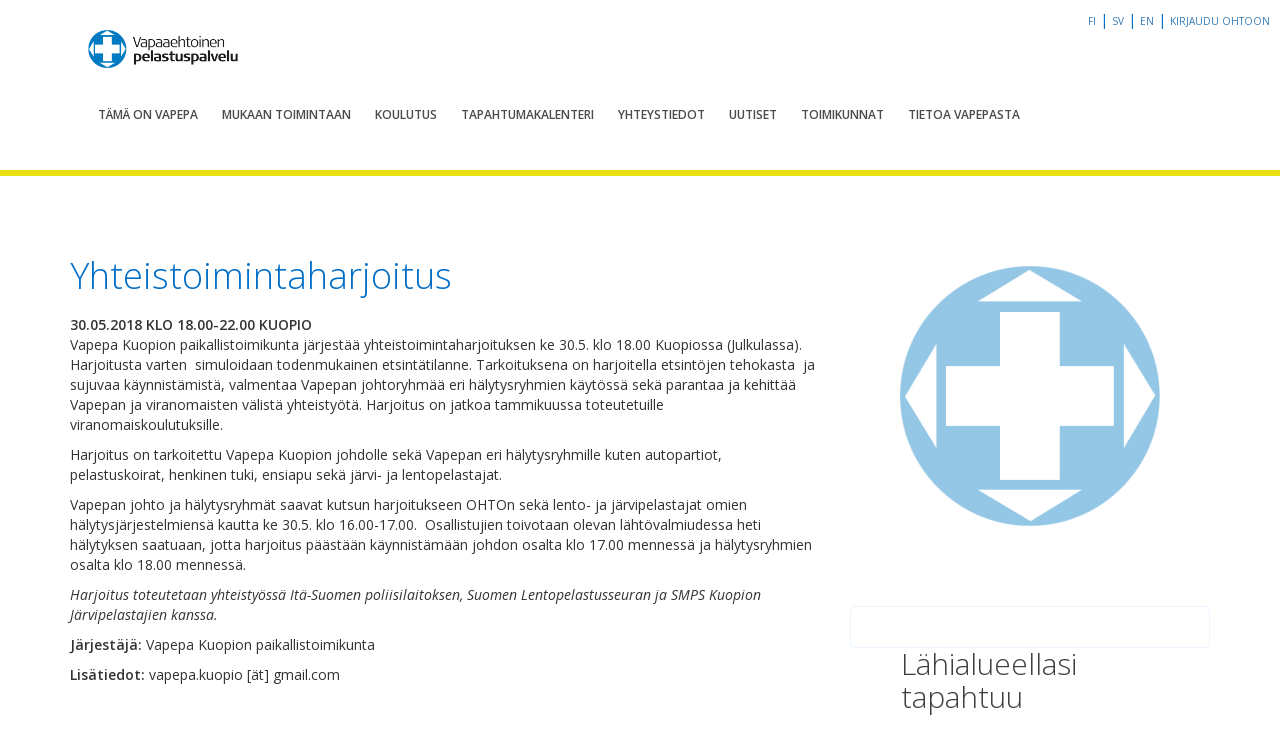

--- FILE ---
content_type: text/html; charset=UTF-8
request_url: https://vapepa.fi/tapahtuma/yhteistoimintaharjoitus/
body_size: 7082
content:
  <!doctype html>
<!--[if lt IE 7]><html class="no-js ie ie6 lt-ie9 lt-ie8 lt-ie7" lang="fi"> <![endif]-->
<!--[if IE 7]><html class="no-js ie ie7 lt-ie9 lt-ie8" lang="fi"> <![endif]-->
<!--[if IE 8]><html class="no-js ie ie8 lt-ie9" lang="fi"> <![endif]-->
<!--[if gt IE 8]><!--><html class="no-js" lang="fi" ng-app="vapepa"> <!--<![endif]-->
<head>
    <meta charset="UTF-8" />
        <title>
                            Yhteistoimintaharjoitus - Vapepa
                    </title>
    <meta name="description" content="Vapaaehtoinen pelastuspalvelu">

    <!-- Google Analytics -->
    <script>
      (function(i,s,o,g,r,a,m){i['GoogleAnalyticsObject']=r;i[r]=i[r]||function(){
          (i[r].q=i[r].q||[]).push(arguments)},i[r].l=1*new Date();a=s.createElement(o),
        m=s.getElementsByTagName(o)[0];a.async=1;a.src=g;m.parentNode.insertBefore(a,m)
      })(window,document,'script','https://www.google-analytics.com/analytics.js','ga');

      ga('create', 'UA-89521923-1', 'auto');
      ga('send', 'pageview');
    </script>
    <!-- End Google Analytics -->

    <link href='https://fonts.googleapis.com/css?family=Open+Sans:400,600,300,400italic' rel='stylesheet' type='text/css'>
    <link rel="stylesheet" href="https://maxcdn.bootstrapcdn.com/font-awesome/4.7.0/css/font-awesome.min.css">
    <meta http-equiv="Content-Type" content="text/html; charset=UTF-8" />
    <meta http-equiv="X-UA-Compatible" content="IE=edge,chrome=1">
    <meta name="viewport" content="width=device-width, initial-scale=1.0">
    <link rel="pingback" href="https://vapepa.fi/wp/xmlrpc.php" />
    <meta name='robots' content='index, follow, max-image-preview:large, max-snippet:-1, max-video-preview:-1' />
	<style>img:is([sizes="auto" i], [sizes^="auto," i]) { contain-intrinsic-size: 3000px 1500px }</style>
	
	<!-- This site is optimized with the Yoast SEO plugin v24.7 - https://yoast.com/wordpress/plugins/seo/ -->
	<link rel="canonical" href="https://vapepa.fi/tapahtuma/yhteistoimintaharjoitus/" />
	<meta property="og:locale" content="fi_FI" />
	<meta property="og:type" content="article" />
	<meta property="og:title" content="Yhteistoimintaharjoitus - Vapepa" />
	<meta property="og:url" content="https://vapepa.fi/tapahtuma/yhteistoimintaharjoitus/" />
	<meta property="og:site_name" content="Vapepa" />
	<meta property="article:publisher" content="https://www.facebook.com/vapepa/" />
	<meta property="article:modified_time" content="2018-04-11T05:28:08+00:00" />
	<meta property="og:image" content="https://erj2u.upcloudobjects.com/vapepa_fi_media/wp-content/uploads/2024/08/13192238/0C8A1918-Copy.jpg" />
	<meta property="og:image:width" content="1000" />
	<meta property="og:image:height" content="667" />
	<meta property="og:image:type" content="image/jpeg" />
	<meta name="twitter:card" content="summary_large_image" />
	<meta name="twitter:site" content="@vapepa" />
	<script type="application/ld+json" class="yoast-schema-graph">{"@context":"https://schema.org","@graph":[{"@type":"WebPage","@id":"https://vapepa.fi/tapahtuma/yhteistoimintaharjoitus/","url":"https://vapepa.fi/tapahtuma/yhteistoimintaharjoitus/","name":"Yhteistoimintaharjoitus - Vapepa","isPartOf":{"@id":"https://vapepa.fi/#website"},"datePublished":"2018-04-10T08:23:28+00:00","dateModified":"2018-04-11T05:28:08+00:00","breadcrumb":{"@id":"https://vapepa.fi/tapahtuma/yhteistoimintaharjoitus/#breadcrumb"},"inLanguage":"fi","potentialAction":[{"@type":"ReadAction","target":["https://vapepa.fi/tapahtuma/yhteistoimintaharjoitus/"]}]},{"@type":"BreadcrumbList","@id":"https://vapepa.fi/tapahtuma/yhteistoimintaharjoitus/#breadcrumb","itemListElement":[{"@type":"ListItem","position":1,"name":"Etusivu","item":"https://vapepa.fi/"},{"@type":"ListItem","position":2,"name":"Tapahtumat","item":"https://vapepa.fi/tapahtuma/"},{"@type":"ListItem","position":3,"name":"Yhteistoimintaharjoitus"}]},{"@type":"WebSite","@id":"https://vapepa.fi/#website","url":"https://vapepa.fi/","name":"Vapepa","description":"Vapaaehtoinen pelastuspalvelu","potentialAction":[{"@type":"SearchAction","target":{"@type":"EntryPoint","urlTemplate":"https://vapepa.fi/?s={search_term_string}"},"query-input":{"@type":"PropertyValueSpecification","valueRequired":true,"valueName":"search_term_string"}}],"inLanguage":"fi"}]}</script>
	<!-- / Yoast SEO plugin. -->


<link rel='dns-prefetch' href='//vapepa.fi' />
<link rel='dns-prefetch' href='//maxcdn.bootstrapcdn.com' />
<style id='wp-emoji-styles-inline-css' type='text/css'>

	img.wp-smiley, img.emoji {
		display: inline !important;
		border: none !important;
		box-shadow: none !important;
		height: 1em !important;
		width: 1em !important;
		margin: 0 0.07em !important;
		vertical-align: -0.1em !important;
		background: none !important;
		padding: 0 !important;
	}
</style>
<link rel='stylesheet' id='wp-block-library-css' href='https://vapepa.fi/wp/wp-includes/css/dist/block-library/style.min.css?ver=6.7.2' type='text/css' media='all' />
<style id='classic-theme-styles-inline-css' type='text/css'>
/*! This file is auto-generated */
.wp-block-button__link{color:#fff;background-color:#32373c;border-radius:9999px;box-shadow:none;text-decoration:none;padding:calc(.667em + 2px) calc(1.333em + 2px);font-size:1.125em}.wp-block-file__button{background:#32373c;color:#fff;text-decoration:none}
</style>
<style id='global-styles-inline-css' type='text/css'>
:root{--wp--preset--aspect-ratio--square: 1;--wp--preset--aspect-ratio--4-3: 4/3;--wp--preset--aspect-ratio--3-4: 3/4;--wp--preset--aspect-ratio--3-2: 3/2;--wp--preset--aspect-ratio--2-3: 2/3;--wp--preset--aspect-ratio--16-9: 16/9;--wp--preset--aspect-ratio--9-16: 9/16;--wp--preset--color--black: #000000;--wp--preset--color--cyan-bluish-gray: #abb8c3;--wp--preset--color--white: #ffffff;--wp--preset--color--pale-pink: #f78da7;--wp--preset--color--vivid-red: #cf2e2e;--wp--preset--color--luminous-vivid-orange: #ff6900;--wp--preset--color--luminous-vivid-amber: #fcb900;--wp--preset--color--light-green-cyan: #7bdcb5;--wp--preset--color--vivid-green-cyan: #00d084;--wp--preset--color--pale-cyan-blue: #8ed1fc;--wp--preset--color--vivid-cyan-blue: #0693e3;--wp--preset--color--vivid-purple: #9b51e0;--wp--preset--gradient--vivid-cyan-blue-to-vivid-purple: linear-gradient(135deg,rgba(6,147,227,1) 0%,rgb(155,81,224) 100%);--wp--preset--gradient--light-green-cyan-to-vivid-green-cyan: linear-gradient(135deg,rgb(122,220,180) 0%,rgb(0,208,130) 100%);--wp--preset--gradient--luminous-vivid-amber-to-luminous-vivid-orange: linear-gradient(135deg,rgba(252,185,0,1) 0%,rgba(255,105,0,1) 100%);--wp--preset--gradient--luminous-vivid-orange-to-vivid-red: linear-gradient(135deg,rgba(255,105,0,1) 0%,rgb(207,46,46) 100%);--wp--preset--gradient--very-light-gray-to-cyan-bluish-gray: linear-gradient(135deg,rgb(238,238,238) 0%,rgb(169,184,195) 100%);--wp--preset--gradient--cool-to-warm-spectrum: linear-gradient(135deg,rgb(74,234,220) 0%,rgb(151,120,209) 20%,rgb(207,42,186) 40%,rgb(238,44,130) 60%,rgb(251,105,98) 80%,rgb(254,248,76) 100%);--wp--preset--gradient--blush-light-purple: linear-gradient(135deg,rgb(255,206,236) 0%,rgb(152,150,240) 100%);--wp--preset--gradient--blush-bordeaux: linear-gradient(135deg,rgb(254,205,165) 0%,rgb(254,45,45) 50%,rgb(107,0,62) 100%);--wp--preset--gradient--luminous-dusk: linear-gradient(135deg,rgb(255,203,112) 0%,rgb(199,81,192) 50%,rgb(65,88,208) 100%);--wp--preset--gradient--pale-ocean: linear-gradient(135deg,rgb(255,245,203) 0%,rgb(182,227,212) 50%,rgb(51,167,181) 100%);--wp--preset--gradient--electric-grass: linear-gradient(135deg,rgb(202,248,128) 0%,rgb(113,206,126) 100%);--wp--preset--gradient--midnight: linear-gradient(135deg,rgb(2,3,129) 0%,rgb(40,116,252) 100%);--wp--preset--font-size--small: 13px;--wp--preset--font-size--medium: 20px;--wp--preset--font-size--large: 36px;--wp--preset--font-size--x-large: 42px;--wp--preset--spacing--20: 0.44rem;--wp--preset--spacing--30: 0.67rem;--wp--preset--spacing--40: 1rem;--wp--preset--spacing--50: 1.5rem;--wp--preset--spacing--60: 2.25rem;--wp--preset--spacing--70: 3.38rem;--wp--preset--spacing--80: 5.06rem;--wp--preset--shadow--natural: 6px 6px 9px rgba(0, 0, 0, 0.2);--wp--preset--shadow--deep: 12px 12px 50px rgba(0, 0, 0, 0.4);--wp--preset--shadow--sharp: 6px 6px 0px rgba(0, 0, 0, 0.2);--wp--preset--shadow--outlined: 6px 6px 0px -3px rgba(255, 255, 255, 1), 6px 6px rgba(0, 0, 0, 1);--wp--preset--shadow--crisp: 6px 6px 0px rgba(0, 0, 0, 1);}:where(.is-layout-flex){gap: 0.5em;}:where(.is-layout-grid){gap: 0.5em;}body .is-layout-flex{display: flex;}.is-layout-flex{flex-wrap: wrap;align-items: center;}.is-layout-flex > :is(*, div){margin: 0;}body .is-layout-grid{display: grid;}.is-layout-grid > :is(*, div){margin: 0;}:where(.wp-block-columns.is-layout-flex){gap: 2em;}:where(.wp-block-columns.is-layout-grid){gap: 2em;}:where(.wp-block-post-template.is-layout-flex){gap: 1.25em;}:where(.wp-block-post-template.is-layout-grid){gap: 1.25em;}.has-black-color{color: var(--wp--preset--color--black) !important;}.has-cyan-bluish-gray-color{color: var(--wp--preset--color--cyan-bluish-gray) !important;}.has-white-color{color: var(--wp--preset--color--white) !important;}.has-pale-pink-color{color: var(--wp--preset--color--pale-pink) !important;}.has-vivid-red-color{color: var(--wp--preset--color--vivid-red) !important;}.has-luminous-vivid-orange-color{color: var(--wp--preset--color--luminous-vivid-orange) !important;}.has-luminous-vivid-amber-color{color: var(--wp--preset--color--luminous-vivid-amber) !important;}.has-light-green-cyan-color{color: var(--wp--preset--color--light-green-cyan) !important;}.has-vivid-green-cyan-color{color: var(--wp--preset--color--vivid-green-cyan) !important;}.has-pale-cyan-blue-color{color: var(--wp--preset--color--pale-cyan-blue) !important;}.has-vivid-cyan-blue-color{color: var(--wp--preset--color--vivid-cyan-blue) !important;}.has-vivid-purple-color{color: var(--wp--preset--color--vivid-purple) !important;}.has-black-background-color{background-color: var(--wp--preset--color--black) !important;}.has-cyan-bluish-gray-background-color{background-color: var(--wp--preset--color--cyan-bluish-gray) !important;}.has-white-background-color{background-color: var(--wp--preset--color--white) !important;}.has-pale-pink-background-color{background-color: var(--wp--preset--color--pale-pink) !important;}.has-vivid-red-background-color{background-color: var(--wp--preset--color--vivid-red) !important;}.has-luminous-vivid-orange-background-color{background-color: var(--wp--preset--color--luminous-vivid-orange) !important;}.has-luminous-vivid-amber-background-color{background-color: var(--wp--preset--color--luminous-vivid-amber) !important;}.has-light-green-cyan-background-color{background-color: var(--wp--preset--color--light-green-cyan) !important;}.has-vivid-green-cyan-background-color{background-color: var(--wp--preset--color--vivid-green-cyan) !important;}.has-pale-cyan-blue-background-color{background-color: var(--wp--preset--color--pale-cyan-blue) !important;}.has-vivid-cyan-blue-background-color{background-color: var(--wp--preset--color--vivid-cyan-blue) !important;}.has-vivid-purple-background-color{background-color: var(--wp--preset--color--vivid-purple) !important;}.has-black-border-color{border-color: var(--wp--preset--color--black) !important;}.has-cyan-bluish-gray-border-color{border-color: var(--wp--preset--color--cyan-bluish-gray) !important;}.has-white-border-color{border-color: var(--wp--preset--color--white) !important;}.has-pale-pink-border-color{border-color: var(--wp--preset--color--pale-pink) !important;}.has-vivid-red-border-color{border-color: var(--wp--preset--color--vivid-red) !important;}.has-luminous-vivid-orange-border-color{border-color: var(--wp--preset--color--luminous-vivid-orange) !important;}.has-luminous-vivid-amber-border-color{border-color: var(--wp--preset--color--luminous-vivid-amber) !important;}.has-light-green-cyan-border-color{border-color: var(--wp--preset--color--light-green-cyan) !important;}.has-vivid-green-cyan-border-color{border-color: var(--wp--preset--color--vivid-green-cyan) !important;}.has-pale-cyan-blue-border-color{border-color: var(--wp--preset--color--pale-cyan-blue) !important;}.has-vivid-cyan-blue-border-color{border-color: var(--wp--preset--color--vivid-cyan-blue) !important;}.has-vivid-purple-border-color{border-color: var(--wp--preset--color--vivid-purple) !important;}.has-vivid-cyan-blue-to-vivid-purple-gradient-background{background: var(--wp--preset--gradient--vivid-cyan-blue-to-vivid-purple) !important;}.has-light-green-cyan-to-vivid-green-cyan-gradient-background{background: var(--wp--preset--gradient--light-green-cyan-to-vivid-green-cyan) !important;}.has-luminous-vivid-amber-to-luminous-vivid-orange-gradient-background{background: var(--wp--preset--gradient--luminous-vivid-amber-to-luminous-vivid-orange) !important;}.has-luminous-vivid-orange-to-vivid-red-gradient-background{background: var(--wp--preset--gradient--luminous-vivid-orange-to-vivid-red) !important;}.has-very-light-gray-to-cyan-bluish-gray-gradient-background{background: var(--wp--preset--gradient--very-light-gray-to-cyan-bluish-gray) !important;}.has-cool-to-warm-spectrum-gradient-background{background: var(--wp--preset--gradient--cool-to-warm-spectrum) !important;}.has-blush-light-purple-gradient-background{background: var(--wp--preset--gradient--blush-light-purple) !important;}.has-blush-bordeaux-gradient-background{background: var(--wp--preset--gradient--blush-bordeaux) !important;}.has-luminous-dusk-gradient-background{background: var(--wp--preset--gradient--luminous-dusk) !important;}.has-pale-ocean-gradient-background{background: var(--wp--preset--gradient--pale-ocean) !important;}.has-electric-grass-gradient-background{background: var(--wp--preset--gradient--electric-grass) !important;}.has-midnight-gradient-background{background: var(--wp--preset--gradient--midnight) !important;}.has-small-font-size{font-size: var(--wp--preset--font-size--small) !important;}.has-medium-font-size{font-size: var(--wp--preset--font-size--medium) !important;}.has-large-font-size{font-size: var(--wp--preset--font-size--large) !important;}.has-x-large-font-size{font-size: var(--wp--preset--font-size--x-large) !important;}
:where(.wp-block-post-template.is-layout-flex){gap: 1.25em;}:where(.wp-block-post-template.is-layout-grid){gap: 1.25em;}
:where(.wp-block-columns.is-layout-flex){gap: 2em;}:where(.wp-block-columns.is-layout-grid){gap: 2em;}
:root :where(.wp-block-pullquote){font-size: 1.5em;line-height: 1.6;}
</style>
<link rel='stylesheet' id='contact-list-css' href='https://vapepa.fi/app/plugins/contact-list-pro/dist/css/p.css?ver=3.0.16' type='text/css' media='all' />
<style id='contact-list-inline-css' type='text/css'>
.contact-list-main-left { width: 100%; }.contact-list-main-right { width: 0%; }body .contact-list-container.contact-list-3-cards-on-the-same-row .contact-list-image img { display: inline-block; }body .contact-list-container.contact-list-4-cards-on-the-same-row .contact-list-image img { display: inline-block; }.contact-list-contact-container { background: #fff; }.contact-list-contact-container { border: 1px solid #bbb; border-radius: 10px; padding: 10px; } @media (max-width: 820px) { #all-contacts li { min-height: 0; } } @media (max-width: 820px) { .contact-list-2-cards-on-the-same-row #all-contacts li { min-height: 0; } } @media (max-width: 820px) { .contact-list-3-cards-on-the-same-row #all-contacts li { min-height: 0; } } @media (max-width: 820px) { .contact-list-4-cards-on-the-same-row #all-contacts li { min-height: 0; } }
</style>
<link rel='stylesheet' id='contact-list-font-awesome-css' href='https://vapepa.fi/app/plugins/contact-list-pro/dist/font-awesome-4.7.0/css/font-awesome.min.css?ver=3.0.16' type='text/css' media='all' />
<link rel='stylesheet' id='bootstrap-css' href='https://maxcdn.bootstrapcdn.com/bootstrap/3.3.7/css/bootstrap.min.css?ver=3.3.7' type='text/css' media='all' />
<link rel='stylesheet' id='timberstyles-css' href='https://vapepa.fi/app/themes/vapepa-theme/static/css/main.css?ver=1.0' type='text/css' media='all' />
<script type="text/javascript" src="https://code.jquery.com/jquery-2.2.4.min.js?ver=6.7.2" id="jquery-js"></script>
<script type="text/javascript" id="contact-list-js-extra">
/* <![CDATA[ */
var contact_list_settings = {"focus_on_search_field":"0"};
var contactListData = {"root":"https:\/\/vapepa.fi\/wp-json\/","nonce":"ba4d34109f"};
/* ]]> */
</script>
<script type="text/javascript" src="https://vapepa.fi/app/plugins/contact-list-pro/dist/js/p__premium_only.js?ver=3.0.16" id="contact-list-js"></script>
<script type="text/javascript" id="contact-list-js-after">
/* <![CDATA[ */
jQuery(document).ready(function($) {

      if (typeof ajaxurl === 'undefined') {
        ajaxurl = 'https://vapepa.fi/wp/wp-admin/admin-ajax.php'; // get ajaxurl
      }

    });
/* ]]> */
</script>
<link rel="https://api.w.org/" href="https://vapepa.fi/wp-json/" /><link rel="alternate" title="JSON" type="application/json" href="https://vapepa.fi/wp-json/wp/v2/event/2889" /><link rel='shortlink' href='https://vapepa.fi/?p=2889' />
<link rel="alternate" title="oEmbed (JSON)" type="application/json+oembed" href="https://vapepa.fi/wp-json/oembed/1.0/embed?url=https%3A%2F%2Fvapepa.fi%2Ftapahtuma%2Fyhteistoimintaharjoitus%2F" />
<link rel="alternate" title="oEmbed (XML)" type="text/xml+oembed" href="https://vapepa.fi/wp-json/oembed/1.0/embed?url=https%3A%2F%2Fvapepa.fi%2Ftapahtuma%2Fyhteistoimintaharjoitus%2F&#038;format=xml" />
<link rel="icon" href="https://erj2u.upcloudobjects.com/vapepa_fi_media/wp-content/uploads/2024/08/09170126/cropped-Logo-tarroihin-32x32.jpg" sizes="32x32" />
<link rel="icon" href="https://erj2u.upcloudobjects.com/vapepa_fi_media/wp-content/uploads/2024/08/09170126/cropped-Logo-tarroihin-192x192.jpg" sizes="192x192" />
<link rel="apple-touch-icon" href="https://erj2u.upcloudobjects.com/vapepa_fi_media/wp-content/uploads/2024/08/09170126/cropped-Logo-tarroihin-180x180.jpg" />
<meta name="msapplication-TileImage" content="https://erj2u.upcloudobjects.com/vapepa_fi_media/wp-content/uploads/2024/08/09170126/cropped-Logo-tarroihin-270x270.jpg" />

</head>
    
<body class="event-template-default single single-event postid-2889" data-template="base.twig">
<script>window.config = {"locale":"fi","siteUrl":"https:\/\/vapepa.fi","themePath":"\/app\/themes\/vapepa-theme","backendUrl":"https:\/\/form.vapepa.fi"}</script>
<div id="fb-root"></div>

<div id="app">

  <div class="ohto-link">
  <span class="hidden-xs">
          <a href="https://vapepa.fi/tapahtuma/yhteistoimintaharjoitus/">fi</a> |
          <a href="https://vapepa.fi/sv/">sv</a> |
          <a href="https://vapepa.fi/en/">en</a> |
      </span>

  <a href="https://ohto.vapepa.fi/#/">
    Kirjaudu OHTOon
  </a>
</div>
  <header id="siteHeader" class="header ">
      <div class="container">
      <a class="logo" href="/">
        <img src="https://vapepa.fi/app/themes/vapepa-theme/images/vapepa_logo.png" alt="Vapepa"/>
      </a>
      <nav class="navbar nav-collapse">
        <div class="navbar-header">
          <button type="button" id="nav-toggle" class="navbar-toggle collapsed" aria-expanded="false">
            <span class="sr-only">Toggle navigation</span>
            <i class="fa fa-bars" aria-hidden="true"></i>
          </button>
        </div>
        <div id="main-menu" class="collapse navbar-collapse">
          <ul class="nav navbar-nav nav-list">
                          <li class="nav-item  menu-item menu-item-type-post_type menu-item-object-page menu-item-29"><a href="https://vapepa.fi/tama-on-vapepa/">Tämä on Vapepa</a></li>
                          <li class="nav-item  menu-item menu-item-type-post_type menu-item-object-page menu-item-31"><a href="https://vapepa.fi/mukaan-toimintaan/">Mukaan toimintaan</a></li>
                          <li class="nav-item  menu-item menu-item-type-post_type menu-item-object-page menu-item-33"><a href="https://vapepa.fi/koulutus/">Koulutus</a></li>
                          <li class="nav-item  menu-item menu-item-type-post_type menu-item-object-page menu-item-21"><a href="https://vapepa.fi/tapahtumakalenteri/">Tapahtumakalenteri</a></li>
                          <li class="nav-item  menu-item menu-item-type-post_type menu-item-object-page menu-item-35"><a href="https://vapepa.fi/yhteystiedot/">Yhteystiedot</a></li>
                          <li class="nav-item  menu-item menu-item-type-post_type menu-item-object-page current_page_parent menu-item-124"><a href="https://vapepa.fi/uutiset/">Uutiset</a></li>
                          <li class="nav-item  menu-item menu-item-type-post_type menu-item-object-page menu-item-4196"><a href="https://vapepa.fi/toimikunnat/">Toimikunnat</a></li>
                          <li class="nav-item  menu-item menu-item-type-post_type menu-item-object-page menu-item-5996"><a href="https://vapepa.fi/tietoa-vapepasta/">Tietoa Vapepasta</a></li>
                          <li class="nav-item lang-item lang-item-47 lang-item-fi current-lang lang-item-first menu-item menu-item-type-custom menu-item-object-custom menu-item-216-fi"><a href="https://vapepa.fi/tapahtuma/yhteistoimintaharjoitus/">FI</a></li>
                          <li class="nav-item lang-item lang-item-92 lang-item-sv no-translation menu-item menu-item-type-custom menu-item-object-custom menu-item-216-sv"><a href="https://vapepa.fi/sv/">SV</a></li>
                          <li class="nav-item lang-item lang-item-113 lang-item-en no-translation menu-item menu-item-type-custom menu-item-object-custom menu-item-216-en"><a href="https://vapepa.fi/en/">EN</a></li>
                      </ul>
        </div>
      </nav>
    </div>
  </header>

  <section id="content" role="main" class="content-wrapper">
    <div class="wrapper ">
        <div class="content-wrapper container">
    <div class="row">
      <article class="post-type-event col-xs-12 col-sm-8" id="post-2889">
        <section class="article-content">
          <br>
                      <h1>Yhteistoimintaharjoitus </h1>
            <span class="event-areas">30.05.2018
              klo  18.00-22.00 Kuopio</span>
          
          <div class="article-body">
            <p>Vapepa Kuopion paikallistoimikunta järjestää yhteistoimintaharjoituksen ke 30.5. klo 18.00 Kuopiossa (Julkulassa). Harjoitusta varten  simuloidaan todenmukainen etsintätilanne. Tarkoituksena on harjoitella etsintöjen tehokasta  ja sujuvaa käynnistämistä, valmentaa Vapepan johtoryhmää eri hälytysryhmien käytössä sekä parantaa ja kehittää Vapepan ja viranomaisten välistä yhteistyötä. Harjoitus on jatkoa tammikuussa toteutetuille viranomaiskoulutuksille.</p>
<p>Harjoitus on tarkoitettu Vapepa Kuopion johdolle sekä Vapepan eri hälytysryhmille kuten autopartiot, pelastuskoirat, henkinen tuki, ensiapu sekä järvi- ja lentopelastajat.</p>
<p>Vapepan johto ja hälytysryhmät saavat kutsun harjoitukseen OHTOn sekä lento- ja järvipelastajat omien hälytysjärjestelmiensä kautta ke 30.5. klo 16.00-17.00.  Osallistujien toivotaan olevan lähtövalmiudessa heti hälytyksen saatuaan, jotta harjoitus päästään käynnistämään johdon osalta klo 17.00 mennessä ja hälytysryhmien osalta klo 18.00 mennessä.</p>
<p><em>Harjoitus toteutetaan yhteistyössä Itä-Suomen poliisilaitoksen, Suomen Lentopelastusseuran ja SMPS Kuopion Järvipelastajien kanssa.</em></p>
<p><strong>Järjestäjä: </strong>Vapepa Kuopion paikallistoimikunta</p>
<p><strong>Lisätiedot:</strong> vapepa.kuopio [ät] gmail.com</p>

          </div>
                                      </section>
      </article>

      <aside class="col-xs-12 col-sm-4">
          <div class="sidebar-image">

          <img class="img-responsive" src="https://vapepa.fi/app/themes/vapepa-theme/images/vapepa_logo_sidebar.png" alt="">
    
  </div>

  <div class="sidebar-contact-select">
    <news-list
      county-id="97"
      county-ohto-code="koko-maa"
      magazine-link="https://www.lehtiluukku.fi/lehti/vapepa-info/1-2019/213301.html"
      image-source="https://erj2u.upcloudobjects.com/vapepa_fi_media/2025/04/Nayttokuva-2025-04-22-165513.png"
      image-alt=""
      :is-vertical="true"
    />
  </div>



      </aside>

    </div>

  </div><!-- /content-wrapper -->
    </div>
  </section>
</div>
      <div class="footer-wrapper">
      <footer id="footer" class="container">
        <div class="row">
  <div class="footer-navs clearfix">

    <div class="footer-links left">
              <a href="/tama-on-vapepa/">Jäsenjärjestöt</a><br>
              <a href="/yhteystiedot/">Yhteystiedot</a><br>
              <a href="/yhteystiedot/#alueellinen-koordinaatio">Valmiuspäälliköt</a><br>
              <a href="/medialle/">Medialle</a><br>
              <a href="https://vapepa.fi/viranomaiselle/">Viranomaiselle</a><br>
      
    </div>

    <div class="footer-links right">
              <a href="/mukaan-toimintaan/">Vapaaehtoiseksi</a><br>
              <a href="/koulutus/">Koulutuspolku</a><br>
              <a href="/mukaan-toimintaan/">Toimintamuodot</a><br>
              <a href="https://extranet.vapepa.fi/">Extranet</a><br>
              <a href="https://vapepa.fi/toimikunnat/">Toimikunnat ja hälytysryhmät</a><br>
              <a href="https://vapepa.fi/tietoa-vapepasta">Tietoa Vapepasta</a><br>
          </div>
  </div>
</div>
<div class="copyright">&copy; Punainen Risti 2026|<a href="/lailliset-huomautukset">Lailliset huomautukset</a>|webmaster@redcross.fi
</div>
      </footer>
    </div>
    <script type="text/javascript" src="https://vapepa.fi/app/themes/vapepa-theme/static/dist/app.js?ver=1.0.0" id="vue_scripts-js"></script>
<script type="text/javascript" src="https://maxcdn.bootstrapcdn.com/bootstrap/3.3.6/js/bootstrap.min.js?ver=1.0.0" id="bootstrap-js-js"></script>

  
</body>
</html>
